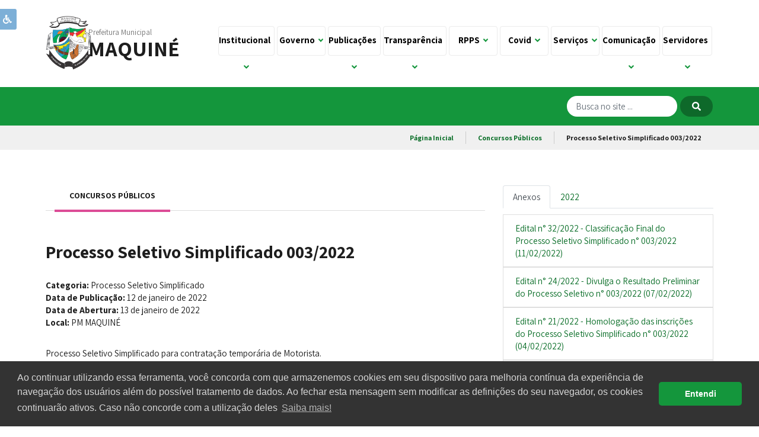

--- FILE ---
content_type: text/html; charset=UTF-8
request_url: https://www.maquine.rs.gov.br/concurso/view/105/processo-seletivo-simplificado-0032022
body_size: 59811
content:

<!DOCTYPE html>
<html lang="pt-BR">

<head>
    <meta charset="UTF-8">
    <meta http-equiv="X-UA-Compatible" content="IE=edge">
    <meta name="viewport" content="width=device-width, initial-scale=1, maximum-scale=1, user-scalable=no">
        <meta name="csrf-param" content="_csrf-frontend">
<meta name="csrf-token" content="F-0TJAZv_lGN0fkTi3ec2FhqF83oeecn7cyKRDlHIpdYnGB1QwzIIrudmlLpR6mBK1phpLcAgH6olqcFeihQow==">
    <title>Maquiné/RS - Processo Seletivo Simplificado 003/2022</title>
    <link rel="shortcut icon" href="/favicon2.ico" type="image/x-icon" />
    <!-- Global site tag (gtag.js) - Google Analytics -->
    <script async src="https://www.googletagmanager.com/gtag/js?id=UA-118871719-1"></script>
    <script>
    window.dataLayer = window.dataLayer || [];

    function gtag() {
        dataLayer.push(arguments);
    }
    gtag('js', new Date());

    gtag('config', 'UA-118871719-1');
    </script>
    <link href="/css/impressao.css?v=1706096448" rel="stylesheet" media="print">
<link href="/assets/efcc97a8/css/bootstrap.css?v=1706098768" rel="stylesheet">
<link href="https://fonts.googleapis.com/css2?family=Assistant:wght@400;700&amp;display=swap" rel="stylesheet">
<link href="/css/estilos.css?v=1716560078" rel="stylesheet">
<link href="/css/responsivo.css?v=1706096448" rel="stylesheet">
<link href="/assets/ed8f3bd1/cookieconsent.min.css?v=1706098768" rel="stylesheet">
<script src="https://use.fontawesome.com/releases/v5.15.1/js/all.js" defer crossorigin="anonymous"></script></head>

<body>
    
    
<div id="acessibilidade" class="dontPrint">
    <div id="texto">
        <span class="icone"><i class="fas fa-wheelchair"></i></span>
        <span class="links">
    	<p class="text-center">Utilize o teclado para navegar, com
            Ctrl +  nº da tecla</p>
    	<a id="linkMenu" accesskey="1" href="javascript:;" title="Menu  [Ctrl+1]" class="text-left">
        <i class="fas fa-bars"></i>&nbsp;&nbsp;Ctrl + 1 (menu)
        </a>
        <a id="linkConteudo" accesskey="2" href="#conteudo" title="Conteúdo  [Ctrl+2]" class="text-left">
        <i class="fas fa-edit"></i>&nbsp;&nbsp;Ctrl + 2 (conteúdo)
        </a>
        <a id="linkBusca" accesskey="3" href="javascript:;" title="Busca  [Ctrl+3]" class="text-left">
        <i class="fas fa-search"></i>&nbsp;&nbsp;Ctrl+ 3 (busca)
        </a>
        <a id="linkMapaSite" accesskey="4" href="/site/mapa-site" title="Mapa  [Ctrl+4]" class="text-left">
        <i class="fas fa-sitemap"></i>&nbsp;&nbsp;Ctrl + 4 (mapa)
        </a>
        <a id="acessibilidade" accesskey="4" href="/pagina/view/100" title="Acessibilidade  [Ctrl+0]" class="text-left">
        <i class="fas fa-wheelchair"></i>&nbsp;&nbsp;Ctrl + 0 (acessibilidade)
        </a>
        <br />
        	<a accesskey="5" id='aumentarFonte' href="javascript:;" title="Aumentar Fonte  [Ctrl+5]">
                <i class="fas fa-plus-circle"></i>&nbsp;&nbsp;Fonte Maior
            </a>
        	<a accesskey="6" id='diminuirFonte' href="javascript:;" title="Diminuir Fonte  [Ctrl+6]">
                <i class="fas fa-minus-circle"></i>&nbsp;&nbsp;Fonte Maior
            </a>
            <a accesskey="7" id='fonteOriginal' href="javascript:;" title="Fonte Original  [Ctrl+7]">
                <i class="fas fa-font"></i>&nbsp;&nbsp;Fonte Padrão
            </a>
        <br />
        	<a accesskey="9" id='contraste' href="javascript:;" title="Contraste  [Ctrl+9]">
                <i class="fas fa-adjust"></i>&nbsp;&nbsp;Contraste
            </a>
    </span>
    </div>
</div>

    
<div class="modal fade dontPrint" id="divImpressao" tabindex="-1" role="dialog" aria-labelledby="gridSystemModalLabel" >
    <div class="modal-dialog modal-lg dontPrint" role="document">
        <div class="modal-content dontPrint">
            <div class="modal-header dontPrint">
                <div id="opcoesImpressao" class="col-md-12 col-sm-12 hidden-xs text-left">
                    <a href="javascript:;" onclick="javascript:window.print();" title="Imprimir" class="btnPadrao btn-sm">Imprimir</a>
                    <a href="javascript:;" onclick="fecharImpressao()" title="Fechar" class="btnPadrao btn-sm">Fechar</a>
                </div>
            </div>
            <div class="modal-body">
                <div id="conteudoImpressao"></div>
            </div>
        </div><!-- /.modal-content -->
    </div><!-- /.modal-dialog -->
</div><!-- /.modal -->
    <header>

        <section class="header">
            <div class="container-fluid" id="box-logo">
                <div class="row justify-content-between">
                    <div id="margin-esquerda-logo" class="col-9 col-sm-6 col-md-4 col-lg-3">
                        <div class="row">
                            <div class="col-4 col-lg-4 col-xl-3">
                                <a href="/" title="Maquiné/RS">
                                    <img class="margin30V" src="/images/brasao.png" height="90" alt="Maquiné">                                </a>
                            </div>
                            <div class="col-8 col-lg-8 col-xl-9" style="padding-left: 25px;">
                                <div class="slogan">Prefeitura Municipal</div>
                                <div class="nome-municipio">
                                    <h1>Maquiné</h1>
                                </div>
                            </div>
                        </div>
                    </div>
                    <div class="col-3 col-sm-6 col-lg-9 text-right">
                        <span onclick="openNav()" class="icon-menu-principal"><i><i class="fa fa-bars"></i> </i>
                            <p> menu</p>
                        </span>
                        
<section id="menu" class="bg-menu">
<div>
<nav>
    <ul class="menu">            


<!-- MENU ROOT (Institucional) -->
<li>
    <a href="#" title="Institucional">Institucional&nbsp;&nbsp;<i class="fa fa-angle-down"></i> </a>    <ul  class="sub-menu-block">
                    




	<!-- MENU SUB (Sobre Maquiné) -->
	<span class="menu-coluna">
            <h3>Sobre Maquiné</h3>    
     

            
            
		<!-- MENU LINK -->
        <li><a href="/pagina/view/4" title="Nossa História">Nossa História</a></li>
                        
            
		<!-- MENU LINK -->
        <li><a href="/pagina/view/5" title="Localização">Localização</a></li>
                        
            
		<!-- MENU LINK -->
        <li><a href="/contato" title="Prefeitura Municipal">Prefeitura Municipal</a></li>
                
	</span>
                    




	<!-- MENU SUB (Atrações Turísticas) -->
	<span class="menu-coluna">
            <h3>Atrações Turísticas</h3>    
     

            
            
		<!-- MENU LINK -->
        <li><a href="/turismo/cat/1" title="Naturais">Naturais</a></li>
                        
            
		<!-- MENU LINK -->
        <li><a href="/turismo/cat/2" title="Religiosos">Religiosos</a></li>
                
	</span>
                
	</ul>
</li>
                


<!-- MENU ROOT (Governo) -->
<li>
    <a href="#" title="Governo">Governo&nbsp;&nbsp;<i class="fa fa-angle-down"></i> </a>    <ul  class="sub-menu-block">
                    




	<!-- MENU SUB (Gabinete e Secretarias) -->
	<span class="menu-coluna">
            <h3>Gabinete e Secretarias</h3>    
     

            
            
		<!-- MENU LINK -->
        <li><a href="/secretaria/view/5" title="Gabinete do Prefeito">Gabinete do Prefeito</a></li>
                        
            
		<!-- MENU LINK -->
        <li><a href="/secretaria/view/1" title="Administração e Recursos Humanos">Administração e Recursos Humanos</a></li>
                        
            
		<!-- MENU LINK -->
        <li><a href="/secretaria/view/3" title="Agricultura, Pesca e Pecuária">Agricultura, Pesca e Pecuária</a></li>
                        
            
		<!-- MENU LINK -->
        <li><a href="/secretaria/view/2" title="Assistência Social e Habitação">Assistência Social e Habitação</a></li>
                        
            
		<!-- MENU LINK -->
        <li><a href="/secretaria/view/8" title="Desenvolvimento, Orçamento e Gestão">Desenvolvimento, Orçamento e Gestão</a></li>
                        
            
		<!-- MENU LINK -->
        <li><a href="/secretaria/view/4" title="Educação, Esporte e Cultura">Educação, Esporte e Cultura</a></li>
                        
            
		<!-- MENU LINK -->
        <li><a href="/secretaria/view/6" title="Modernização, Planejamento, Segurança e Comunicação">Modernização, Planejamento, Segurança e Comunicação</a></li>
                        
            
		<!-- MENU LINK -->
        <li><a href="/secretaria/view/7" title="Obras, Infraestrutura e Saneamento">Obras, Infraestrutura e Saneamento</a></li>
                        
            
		<!-- MENU LINK -->
        <li><a href="/secretaria/view/9" title="Saúde e Bem-Estar">Saúde e Bem-Estar</a></li>
                        
            
		<!-- MENU LINK -->
        <li><a href="/secretaria/view/10" title="Turismo e Meio Ambiente">Turismo e Meio Ambiente</a></li>
                
	</span>
                    




	<!-- MENU SUB (Estrutura Administrativa) -->
	<span class="menu-coluna">
            <h3>Estrutura Administrativa</h3>    
     

            
            
		<!-- MENU LINK -->
        <li><a href="/departamento/cat/1" title="Conselhos Municipais">Conselhos Municipais</a></li>
                        
            
		<!-- MENU LINK -->
        <li><a href="/departamento/cat/2" title="Departamentos">Departamentos</a></li>
                        
            
		<!-- MENU LINK -->
        <li><a href="/departamento/cat/3" title="Órgãos">Órgãos</a></li>
                        
            
		<!-- MENU LINK -->
        <li><a href="/departamento/cat/4" title="Setores">Setores</a></li>
                
	</span>
                
	</ul>
</li>
                


<!-- MENU ROOT (Publicações) -->
<li>
    <a href="#" title="Publicações">Publicações&nbsp;&nbsp;<i class="fa fa-angle-down"></i> </a>    <ul  class="sub-menu-block">
                    




	<!-- MENU SUB (Legislação) -->
	<span class="menu-coluna">
            <h3>Legislação</h3>    
     

            
            
		<!-- MENU LINK -->
        <li><a href="https://leismunicipais.com.br/legislacao-municipal/4098/leis-de-maquine" title="Leis Municipais">Leis Municipais</a></li>
                        
            
		<!-- MENU LINK -->
        <li><a href="https://leismunicipais.com.br/legislacao-municipal/4098/leis-de-maquine/categorias/covid-19" title="Leis Municipais - Covid">Leis Municipais - Covid</a></li>
                
	</span>
                    




	<!-- MENU SUB (Licitações) -->
	<span class="menu-coluna">
            <h3>Licitações</h3>    
     

            
            
		<!-- MENU LINK -->
        <li><a href="https://transparencia.maquine.rs.gov.br/licitacoes" title="Processos Licitatórios">Processos Licitatórios</a></li>
                        
            
		<!-- MENU LINK -->
        <li><a href="/documento/cat/7" title="Documentos Relacionados">Documentos Relacionados</a></li>
                        
            
		<!-- MENU LINK -->
        <li><a href="/concurso/cat/3" title="Parcerias">Parcerias</a></li>
                
	</span>
                    




	<!-- MENU SUB (Recursos Humanos) -->
	<span class="menu-coluna">
            <h3>Recursos Humanos</h3>    
     

            
            
		<!-- MENU LINK -->
        <li><a href="/concurso/cat/1" title="Concursos Públicos">Concursos Públicos</a></li>
                        
            
		<!-- MENU LINK -->
        <li><a href="/concurso/cat/2" title="Processos Seletivos Simplificados">Processos Seletivos Simplificados</a></li>
                
	</span>
                
	</ul>
</li>
                


<!-- MENU ROOT (Transparência) -->
<li>
    <a href="#" title="Transparência">Transparência&nbsp;&nbsp;<i class="fa fa-angle-down"></i> </a>    <ul  class="sub-menu-block">
                    




	<!-- MENU SUB (Portal da Transparência) -->
	<span class="menu-coluna">
            <h3>Portal da Transparência</h3>    
            <p class="text-left">Aqui você pode consultar as informações sobre as despesas do município de Maquiné em tempo real de forma clara e ágil.</p>     

            
            
		<!-- MENU LINK -->
        <li><a href="https://transparencia.maquine.rs.gov.br/" title="Portal da Transparência">Portal da Transparência</a></li>
                
	</span>
                    




	<!-- MENU SUB (Contatos Transparência) -->
	<span class="menu-coluna">
    
     

            
            
		<!-- MENU LINK -->
        <li><a href="/ouvidoria" title="Ouvidoria">Ouvidoria</a></li>
                        
            
		<!-- MENU LINK -->
        <li><a href="/esic" title="Serviço de Informação ao Cidadão">Serviço de Informação ao Cidadão</a></li>
                        
            
		<!-- MENU LINK -->
        <li><a href="/contrato" title="Contratos">Contratos</a></li>
                
	</span>
                
	</ul>
</li>
                


<!-- MENU ROOT (RPPS) -->
<li>
    <a href="#" title="RPPS">RPPS&nbsp;&nbsp;<i class="fa fa-angle-down"></i> </a>    <ul  class="sub-menu-block">
                    




	<!-- MENU SUB (Organização) -->
	<span class="menu-coluna">
            <h3>Organização</h3>    
     

            
            
		<!-- MENU LINK -->
        <li><a href="#" title="Conselho Administrativo do Fundo de Previdência - COAFPSM">Conselho Administrativo do Fundo de Previdência - COAFPSM</a></li>
                        
            
		<!-- MENU LINK -->
        <li><a href="#" title="Conselho Fiscal do Fundo de Previdência - COFFPSM">Conselho Fiscal do Fundo de Previdência - COFFPSM</a></li>
                        
            
		<!-- MENU LINK -->
        <li><a href="#" title="Comitê de Investimento - CIFPSM">Comitê de Investimento - CIFPSM</a></li>
                        
            
		<!-- MENU LINK -->
        <li><a href="#" title="Coordenaria Executiva">Coordenaria Executiva</a></li>
                        
            
		<!-- MENU LINK -->
        <li><a href="#" title="Legislação">Legislação</a></li>
                
	</span>
                    




	<!-- MENU SUB (Controle) -->
	<span class="menu-coluna">
            <h3>Controle</h3>    
     

            
            
		<!-- MENU LINK -->
        <li><a href="#" title="Avaliação Atuarial">Avaliação Atuarial</a></li>
                        
            
		<!-- MENU LINK -->
        <li><a href="#" title="Certificado de Regularidade Previdenciária - CRP">Certificado de Regularidade Previdenciária - CRP</a></li>
                        
            
		<!-- MENU LINK -->
        <li><a href="#" title="Demonstrativos Contábeis">Demonstrativos Contábeis</a></li>
                        
            
		<!-- MENU LINK -->
        <li><a href="#" title="Relatório de Controle de Gestão e Recursos">Relatório de Controle de Gestão e Recursos</a></li>
                
	</span>
                    




	<!-- MENU SUB (Investimento) -->
	<span class="menu-coluna">
            <h3>Investimento</h3>    
     

            
            
		<!-- MENU LINK -->
        <li><a href="#" title="Autorização de Aplicação e Resgate (APR)">Autorização de Aplicação e Resgate (APR)</a></li>
                        
            
		<!-- MENU LINK -->
        <li><a href="#" title="Credenciamentos">Credenciamentos</a></li>
                        
            
		<!-- MENU LINK -->
        <li><a href="#" title="Política de Investimentos">Política de Investimentos</a></li>
                        
            
		<!-- MENU LINK -->
        <li><a href="#" title="Relatórios de Investimentos">Relatórios de Investimentos</a></li>
                
	</span>
                    




	<!-- MENU SUB (Segurado) -->
	<span class="menu-coluna">
            <h3>Segurado</h3>    
     

            
            
		<!-- MENU LINK -->
        <li><a href="#" title="Benefícios">Benefícios</a></li>
                        
            
		<!-- MENU LINK -->
        <li><a href="#" title="Comprovante de Rendimentos">Comprovante de Rendimentos</a></li>
                        
            
		<!-- MENU LINK -->
        <li><a href="#" title="Extrato Previdenciário ">Extrato Previdenciário </a></li>
                        
            
		<!-- MENU LINK -->
        <li><a href="#" title="Contracheque">Contracheque</a></li>
                        
            
		<!-- MENU LINK -->
        <li><a href="#" title="Recadastramento">Recadastramento</a></li>
                
	</span>
                
	</ul>
</li>
                


<!-- MENU ROOT (Covid) -->
<li>
    <a href="#" title="Covid">Covid&nbsp;&nbsp;<i class="fa fa-angle-down"></i> </a>    <ul  class="sub-menu-block">
                    




	<!-- MENU SUB (Números) -->
	<span class="menu-coluna">
            <h3>Números</h3>    
     

            
            
		<!-- MENU LINK -->
        <li><a href="/covid/index" title="Covid em Números">Covid em Números</a></li>
                        
            
		<!-- MENU LINK -->
        <li><a href="/covid/vacinometro" title="Vacinômetro">Vacinômetro</a></li>
                        
            
		<!-- MENU LINK -->
        <li><a href="/covid/vacinacao" title="Calendário de Vacinação">Calendário de Vacinação</a></li>
                        
            
		<!-- MENU LINK -->
        <li><a href="/unidade-saude/index" title="Postos de Vacinação">Postos de Vacinação</a></li>
                        
            
		<!-- MENU LINK -->
        <li><a href="/covid/vacina-recebida" title="Vacinas Recebidas">Vacinas Recebidas</a></li>
                        
            
		<!-- MENU LINK -->
        <li><a href="/pagina/view/16" title="Insumos Recebidos">Insumos Recebidos</a></li>
                
	</span>
                    




	<!-- MENU SUB (Informações) -->
	<span class="menu-coluna">
            <h3>Informações</h3>    
     

            
            
		<!-- MENU LINK -->
        <li><a href="/documento/view/46" title="Plano de Ação Municipal">Plano de Ação Municipal</a></li>
                        
            
		<!-- MENU LINK -->
        <li><a href="/pagina/view/11/vacinas" title="Segurança e eficiência das Vacinas">Segurança e eficiência das Vacinas</a></li>
                        
            
		<!-- MENU LINK -->
        <li><a href="/ouvidoria" title="Denúncias de “fura-filas” - Ouvidoria">Denúncias de “fura-filas” - Ouvidoria</a></li>
                        
            
		<!-- MENU LINK -->
        <li><a href="https://antigo.saude.gov.br/saude-de-a-z/ouvidoria-do-sus" title="Denúncias de “fura-filas” - Ouvidoria do SUS">Denúncias de “fura-filas” - Ouvidoria do SUS</a></li>
                        
            
		<!-- MENU LINK -->
        <li><a href="/pagina/view/10" title="Processos de Aquisição de Insumos">Processos de Aquisição de Insumos</a></li>
                        
            
		<!-- MENU LINK -->
        <li><a href="/pagina/view/14/registro-de-sobra-de-doses" title="Registro de Sobra de Doses">Registro de Sobra de Doses</a></li>
                
	</span>
                
	</ul>
</li>
                


<!-- MENU ROOT (Serviços) -->
<li>
    <a href="#" title="Serviços">Serviços&nbsp;&nbsp;<i class="fa fa-angle-down"></i> </a>    <ul  class="sub-menu-block">
                    




	<!-- MENU SUB (Documentos) -->
	<span class="menu-coluna">
            <h3>Documentos</h3>    
     

            
            
		<!-- MENU LINK -->
        <li><a href="/documento/cat/3" title="Planos de Contingência - Covid">Planos de Contingência - Covid</a></li>
                        
            
		<!-- MENU LINK -->
        <li><a href="/documento/view/48" title="Plano de Contratação Anual">Plano de Contratação Anual</a></li>
                        
            
		<!-- MENU LINK -->
        <li><a href="/documento/cat/4" title="Regime Próprio de Previdência Social">Regime Próprio de Previdência Social</a></li>
                        
            
		<!-- MENU LINK -->
        <li><a href="/documento/cat/2" title="Regularização Fundiária">Regularização Fundiária</a></li>
                        
            
		<!-- MENU LINK -->
        <li><a href="/documento/cat/6" title="Notificações">Notificações</a></li>
                        
            
		<!-- MENU LINK -->
        <li><a href="/documento/cat/8" title="Regime de Previdência dos Servidores - RPPS">Regime de Previdência dos Servidores - RPPS</a></li>
                
	</span>
                    




	<!-- MENU SUB (Solicitações) -->
	<span class="menu-coluna">
            <h3>Solicitações</h3>    
            <p class="text-left">Aqui você pode dar encaminhamento, ou baixar e preencher requerimentos, para dar encaminhamento na realização de algum serviço junto à Prefeitura de Maquiné. Consulte na lista.</p>     

            
            
		<!-- MENU LINK -->
        <li><a href="/servico" title="Lista de Serviços">Lista de Serviços</a></li>
                
	</span>
                
	</ul>
</li>
                


<!-- MENU ROOT (Comunicação) -->
<li>
    <a href="#" title="Comunicação">Comunicação&nbsp;&nbsp;<i class="fa fa-angle-down"></i> </a>    <ul  class="sub-menu-block">
                    




	<!-- MENU SUB (Imprensa) -->
	<span class="menu-coluna">
            <h3>Imprensa</h3>    
     

            
            
		<!-- MENU LINK -->
        <li><a href="/noticia" title="Notícias">Notícias</a></li>
                        
            
		<!-- MENU LINK -->
        <li><a href="/evento" title="Agenda de Eventos">Agenda de Eventos</a></li>
                        
            
		<!-- MENU LINK -->
        <li><a href="/enquete" title="Enquetes">Enquetes</a></li>
                
	</span>
                    




	<!-- MENU SUB (Multimídia) -->
	<span class="menu-coluna">
            <h3>Multimídia</h3>    
     

            
            
		<!-- MENU LINK -->
        <li><a href="/midia/fotos" title="Galeria de Fotos">Galeria de Fotos</a></li>
                        
            
		<!-- MENU LINK -->
        <li><a href="/midia/videos" title="Galeria de Vídeos">Galeria de Vídeos</a></li>
                        
            
		<!-- MENU LINK -->
        <li><a href="/midia/audios" title="Áudios">Áudios</a></li>
                
	</span>
                
	</ul>
</li>
                


<!-- MENU ROOT (Servidores) -->
<li>
    <a href="#" title="Servidores">Servidores&nbsp;&nbsp;<i class="fa fa-angle-down"></i> </a>    <ul  class="sub-menu-block">
                    




	<!-- MENU SUB (Servidor Público) -->
	<span class="menu-coluna">
            <h3>Servidor Público</h3>    
            <p class="text-left">Aqui você poderá acessar serviços específicos referente a sua vida no setor público.</p>     

            
            
		<!-- MENU LINK -->
        <li><a href="https://online.maquine.rs.gov.br/rhpes_autcontracheq.php" title="Autenticação de Contra-cheque">Autenticação de Contra-cheque</a></li>
                        
            
		<!-- MENU LINK -->
        <li><a href="https://servidor.maquine.rs.gov.br/" title="Portal do Servidor">Portal do Servidor</a></li>
                
	</span>
                    




	<!-- MENU SUB (Administrativo) -->
	<span class="menu-coluna">
            <h3>Administrativo</h3>    
     

            
            
		<!-- MENU LINK -->
        <li><a href="https://mail.maquine.rs.gov.br/SOGo/" title="Webmail">Webmail</a></li>
                        
            
		<!-- MENU LINK -->
        <li><a href="https://ecidade.maquine.rs.gov.br" title="E-Cidade">E-Cidade</a></li>
                
	</span>
                
	</ul>
</li>
                </ul>    </nav>
</div>
</section>



<div id="mySidenav" class="sidenav">
  <a href="javascript:void(0)" class="closebtn" onclick="closeNav()">&times;</a>
  <nav>
    <ul class="menu">            


<!-- MENU ROOT (Institucional) -->
<li>
    <a href="#" title="Institucional">Institucional&nbsp;&nbsp;<i class="fa fa-angle-down"></i> </a>    <ul  class="sub-menu-block">
                    




	<!-- MENU SUB (Sobre Maquiné) -->
	<span class="menu-coluna">
            <h3>Sobre Maquiné</h3>    
     

            
            
		<!-- MENU LINK -->
        <li><a href="/pagina/view/4" title="Nossa História">Nossa História</a></li>
                        
            
		<!-- MENU LINK -->
        <li><a href="/pagina/view/5" title="Localização">Localização</a></li>
                        
            
		<!-- MENU LINK -->
        <li><a href="/contato" title="Prefeitura Municipal">Prefeitura Municipal</a></li>
                
	</span>
                    




	<!-- MENU SUB (Atrações Turísticas) -->
	<span class="menu-coluna">
            <h3>Atrações Turísticas</h3>    
     

            
            
		<!-- MENU LINK -->
        <li><a href="/turismo/cat/1" title="Naturais">Naturais</a></li>
                        
            
		<!-- MENU LINK -->
        <li><a href="/turismo/cat/2" title="Religiosos">Religiosos</a></li>
                
	</span>
                
	</ul>
</li>
                


<!-- MENU ROOT (Governo) -->
<li>
    <a href="#" title="Governo">Governo&nbsp;&nbsp;<i class="fa fa-angle-down"></i> </a>    <ul  class="sub-menu-block">
                    




	<!-- MENU SUB (Gabinete e Secretarias) -->
	<span class="menu-coluna">
            <h3>Gabinete e Secretarias</h3>    
     

            
            
		<!-- MENU LINK -->
        <li><a href="/secretaria/view/5" title="Gabinete do Prefeito">Gabinete do Prefeito</a></li>
                        
            
		<!-- MENU LINK -->
        <li><a href="/secretaria/view/1" title="Administração e Recursos Humanos">Administração e Recursos Humanos</a></li>
                        
            
		<!-- MENU LINK -->
        <li><a href="/secretaria/view/3" title="Agricultura, Pesca e Pecuária">Agricultura, Pesca e Pecuária</a></li>
                        
            
		<!-- MENU LINK -->
        <li><a href="/secretaria/view/2" title="Assistência Social e Habitação">Assistência Social e Habitação</a></li>
                        
            
		<!-- MENU LINK -->
        <li><a href="/secretaria/view/8" title="Desenvolvimento, Orçamento e Gestão">Desenvolvimento, Orçamento e Gestão</a></li>
                        
            
		<!-- MENU LINK -->
        <li><a href="/secretaria/view/4" title="Educação, Esporte e Cultura">Educação, Esporte e Cultura</a></li>
                        
            
		<!-- MENU LINK -->
        <li><a href="/secretaria/view/6" title="Modernização, Planejamento, Segurança e Comunicação">Modernização, Planejamento, Segurança e Comunicação</a></li>
                        
            
		<!-- MENU LINK -->
        <li><a href="/secretaria/view/7" title="Obras, Infraestrutura e Saneamento">Obras, Infraestrutura e Saneamento</a></li>
                        
            
		<!-- MENU LINK -->
        <li><a href="/secretaria/view/9" title="Saúde e Bem-Estar">Saúde e Bem-Estar</a></li>
                        
            
		<!-- MENU LINK -->
        <li><a href="/secretaria/view/10" title="Turismo e Meio Ambiente">Turismo e Meio Ambiente</a></li>
                
	</span>
                    




	<!-- MENU SUB (Estrutura Administrativa) -->
	<span class="menu-coluna">
            <h3>Estrutura Administrativa</h3>    
     

            
            
		<!-- MENU LINK -->
        <li><a href="/departamento/cat/1" title="Conselhos Municipais">Conselhos Municipais</a></li>
                        
            
		<!-- MENU LINK -->
        <li><a href="/departamento/cat/2" title="Departamentos">Departamentos</a></li>
                        
            
		<!-- MENU LINK -->
        <li><a href="/departamento/cat/3" title="Órgãos">Órgãos</a></li>
                        
            
		<!-- MENU LINK -->
        <li><a href="/departamento/cat/4" title="Setores">Setores</a></li>
                
	</span>
                
	</ul>
</li>
                


<!-- MENU ROOT (Publicações) -->
<li>
    <a href="#" title="Publicações">Publicações&nbsp;&nbsp;<i class="fa fa-angle-down"></i> </a>    <ul  class="sub-menu-block">
                    




	<!-- MENU SUB (Legislação) -->
	<span class="menu-coluna">
            <h3>Legislação</h3>    
     

            
            
		<!-- MENU LINK -->
        <li><a href="https://leismunicipais.com.br/legislacao-municipal/4098/leis-de-maquine" title="Leis Municipais">Leis Municipais</a></li>
                        
            
		<!-- MENU LINK -->
        <li><a href="https://leismunicipais.com.br/legislacao-municipal/4098/leis-de-maquine/categorias/covid-19" title="Leis Municipais - Covid">Leis Municipais - Covid</a></li>
                
	</span>
                    




	<!-- MENU SUB (Licitações) -->
	<span class="menu-coluna">
            <h3>Licitações</h3>    
     

            
            
		<!-- MENU LINK -->
        <li><a href="https://transparencia.maquine.rs.gov.br/licitacoes" title="Processos Licitatórios">Processos Licitatórios</a></li>
                        
            
		<!-- MENU LINK -->
        <li><a href="/documento/cat/7" title="Documentos Relacionados">Documentos Relacionados</a></li>
                        
            
		<!-- MENU LINK -->
        <li><a href="/concurso/cat/3" title="Parcerias">Parcerias</a></li>
                
	</span>
                    




	<!-- MENU SUB (Recursos Humanos) -->
	<span class="menu-coluna">
            <h3>Recursos Humanos</h3>    
     

            
            
		<!-- MENU LINK -->
        <li><a href="/concurso/cat/1" title="Concursos Públicos">Concursos Públicos</a></li>
                        
            
		<!-- MENU LINK -->
        <li><a href="/concurso/cat/2" title="Processos Seletivos Simplificados">Processos Seletivos Simplificados</a></li>
                
	</span>
                
	</ul>
</li>
                


<!-- MENU ROOT (Transparência) -->
<li>
    <a href="#" title="Transparência">Transparência&nbsp;&nbsp;<i class="fa fa-angle-down"></i> </a>    <ul  class="sub-menu-block">
                    




	<!-- MENU SUB (Portal da Transparência) -->
	<span class="menu-coluna">
            <h3>Portal da Transparência</h3>    
            <p class="text-left">Aqui você pode consultar as informações sobre as despesas do município de Maquiné em tempo real de forma clara e ágil.</p>     

            
            
		<!-- MENU LINK -->
        <li><a href="https://transparencia.maquine.rs.gov.br/" title="Portal da Transparência">Portal da Transparência</a></li>
                
	</span>
                    




	<!-- MENU SUB (Contatos Transparência) -->
	<span class="menu-coluna">
    
     

            
            
		<!-- MENU LINK -->
        <li><a href="/ouvidoria" title="Ouvidoria">Ouvidoria</a></li>
                        
            
		<!-- MENU LINK -->
        <li><a href="/esic" title="Serviço de Informação ao Cidadão">Serviço de Informação ao Cidadão</a></li>
                        
            
		<!-- MENU LINK -->
        <li><a href="/contrato" title="Contratos">Contratos</a></li>
                
	</span>
                
	</ul>
</li>
                


<!-- MENU ROOT (RPPS) -->
<li>
    <a href="#" title="RPPS">RPPS&nbsp;&nbsp;<i class="fa fa-angle-down"></i> </a>    <ul  class="sub-menu-block">
                    




	<!-- MENU SUB (Organização) -->
	<span class="menu-coluna">
            <h3>Organização</h3>    
     

            
            
		<!-- MENU LINK -->
        <li><a href="#" title="Conselho Administrativo do Fundo de Previdência - COAFPSM">Conselho Administrativo do Fundo de Previdência - COAFPSM</a></li>
                        
            
		<!-- MENU LINK -->
        <li><a href="#" title="Conselho Fiscal do Fundo de Previdência - COFFPSM">Conselho Fiscal do Fundo de Previdência - COFFPSM</a></li>
                        
            
		<!-- MENU LINK -->
        <li><a href="#" title="Comitê de Investimento - CIFPSM">Comitê de Investimento - CIFPSM</a></li>
                        
            
		<!-- MENU LINK -->
        <li><a href="#" title="Coordenaria Executiva">Coordenaria Executiva</a></li>
                        
            
		<!-- MENU LINK -->
        <li><a href="#" title="Legislação">Legislação</a></li>
                
	</span>
                    




	<!-- MENU SUB (Controle) -->
	<span class="menu-coluna">
            <h3>Controle</h3>    
     

            
            
		<!-- MENU LINK -->
        <li><a href="#" title="Avaliação Atuarial">Avaliação Atuarial</a></li>
                        
            
		<!-- MENU LINK -->
        <li><a href="#" title="Certificado de Regularidade Previdenciária - CRP">Certificado de Regularidade Previdenciária - CRP</a></li>
                        
            
		<!-- MENU LINK -->
        <li><a href="#" title="Demonstrativos Contábeis">Demonstrativos Contábeis</a></li>
                        
            
		<!-- MENU LINK -->
        <li><a href="#" title="Relatório de Controle de Gestão e Recursos">Relatório de Controle de Gestão e Recursos</a></li>
                
	</span>
                    




	<!-- MENU SUB (Investimento) -->
	<span class="menu-coluna">
            <h3>Investimento</h3>    
     

            
            
		<!-- MENU LINK -->
        <li><a href="#" title="Autorização de Aplicação e Resgate (APR)">Autorização de Aplicação e Resgate (APR)</a></li>
                        
            
		<!-- MENU LINK -->
        <li><a href="#" title="Credenciamentos">Credenciamentos</a></li>
                        
            
		<!-- MENU LINK -->
        <li><a href="#" title="Política de Investimentos">Política de Investimentos</a></li>
                        
            
		<!-- MENU LINK -->
        <li><a href="#" title="Relatórios de Investimentos">Relatórios de Investimentos</a></li>
                
	</span>
                    




	<!-- MENU SUB (Segurado) -->
	<span class="menu-coluna">
            <h3>Segurado</h3>    
     

            
            
		<!-- MENU LINK -->
        <li><a href="#" title="Benefícios">Benefícios</a></li>
                        
            
		<!-- MENU LINK -->
        <li><a href="#" title="Comprovante de Rendimentos">Comprovante de Rendimentos</a></li>
                        
            
		<!-- MENU LINK -->
        <li><a href="#" title="Extrato Previdenciário ">Extrato Previdenciário </a></li>
                        
            
		<!-- MENU LINK -->
        <li><a href="#" title="Contracheque">Contracheque</a></li>
                        
            
		<!-- MENU LINK -->
        <li><a href="#" title="Recadastramento">Recadastramento</a></li>
                
	</span>
                
	</ul>
</li>
                


<!-- MENU ROOT (Covid) -->
<li>
    <a href="#" title="Covid">Covid&nbsp;&nbsp;<i class="fa fa-angle-down"></i> </a>    <ul  class="sub-menu-block">
                    




	<!-- MENU SUB (Números) -->
	<span class="menu-coluna">
            <h3>Números</h3>    
     

            
            
		<!-- MENU LINK -->
        <li><a href="/covid/index" title="Covid em Números">Covid em Números</a></li>
                        
            
		<!-- MENU LINK -->
        <li><a href="/covid/vacinometro" title="Vacinômetro">Vacinômetro</a></li>
                        
            
		<!-- MENU LINK -->
        <li><a href="/covid/vacinacao" title="Calendário de Vacinação">Calendário de Vacinação</a></li>
                        
            
		<!-- MENU LINK -->
        <li><a href="/unidade-saude/index" title="Postos de Vacinação">Postos de Vacinação</a></li>
                        
            
		<!-- MENU LINK -->
        <li><a href="/covid/vacina-recebida" title="Vacinas Recebidas">Vacinas Recebidas</a></li>
                        
            
		<!-- MENU LINK -->
        <li><a href="/pagina/view/16" title="Insumos Recebidos">Insumos Recebidos</a></li>
                
	</span>
                    




	<!-- MENU SUB (Informações) -->
	<span class="menu-coluna">
            <h3>Informações</h3>    
     

            
            
		<!-- MENU LINK -->
        <li><a href="/documento/view/46" title="Plano de Ação Municipal">Plano de Ação Municipal</a></li>
                        
            
		<!-- MENU LINK -->
        <li><a href="/pagina/view/11/vacinas" title="Segurança e eficiência das Vacinas">Segurança e eficiência das Vacinas</a></li>
                        
            
		<!-- MENU LINK -->
        <li><a href="/ouvidoria" title="Denúncias de “fura-filas” - Ouvidoria">Denúncias de “fura-filas” - Ouvidoria</a></li>
                        
            
		<!-- MENU LINK -->
        <li><a href="https://antigo.saude.gov.br/saude-de-a-z/ouvidoria-do-sus" title="Denúncias de “fura-filas” - Ouvidoria do SUS">Denúncias de “fura-filas” - Ouvidoria do SUS</a></li>
                        
            
		<!-- MENU LINK -->
        <li><a href="/pagina/view/10" title="Processos de Aquisição de Insumos">Processos de Aquisição de Insumos</a></li>
                        
            
		<!-- MENU LINK -->
        <li><a href="/pagina/view/14/registro-de-sobra-de-doses" title="Registro de Sobra de Doses">Registro de Sobra de Doses</a></li>
                
	</span>
                
	</ul>
</li>
                


<!-- MENU ROOT (Serviços) -->
<li>
    <a href="#" title="Serviços">Serviços&nbsp;&nbsp;<i class="fa fa-angle-down"></i> </a>    <ul  class="sub-menu-block">
                    




	<!-- MENU SUB (Documentos) -->
	<span class="menu-coluna">
            <h3>Documentos</h3>    
     

            
            
		<!-- MENU LINK -->
        <li><a href="/documento/cat/3" title="Planos de Contingência - Covid">Planos de Contingência - Covid</a></li>
                        
            
		<!-- MENU LINK -->
        <li><a href="/documento/view/48" title="Plano de Contratação Anual">Plano de Contratação Anual</a></li>
                        
            
		<!-- MENU LINK -->
        <li><a href="/documento/cat/4" title="Regime Próprio de Previdência Social">Regime Próprio de Previdência Social</a></li>
                        
            
		<!-- MENU LINK -->
        <li><a href="/documento/cat/2" title="Regularização Fundiária">Regularização Fundiária</a></li>
                        
            
		<!-- MENU LINK -->
        <li><a href="/documento/cat/6" title="Notificações">Notificações</a></li>
                        
            
		<!-- MENU LINK -->
        <li><a href="/documento/cat/8" title="Regime de Previdência dos Servidores - RPPS">Regime de Previdência dos Servidores - RPPS</a></li>
                
	</span>
                    




	<!-- MENU SUB (Solicitações) -->
	<span class="menu-coluna">
            <h3>Solicitações</h3>    
            <p class="text-left">Aqui você pode dar encaminhamento, ou baixar e preencher requerimentos, para dar encaminhamento na realização de algum serviço junto à Prefeitura de Maquiné. Consulte na lista.</p>     

            
            
		<!-- MENU LINK -->
        <li><a href="/servico" title="Lista de Serviços">Lista de Serviços</a></li>
                
	</span>
                
	</ul>
</li>
                


<!-- MENU ROOT (Comunicação) -->
<li>
    <a href="#" title="Comunicação">Comunicação&nbsp;&nbsp;<i class="fa fa-angle-down"></i> </a>    <ul  class="sub-menu-block">
                    




	<!-- MENU SUB (Imprensa) -->
	<span class="menu-coluna">
            <h3>Imprensa</h3>    
     

            
            
		<!-- MENU LINK -->
        <li><a href="/noticia" title="Notícias">Notícias</a></li>
                        
            
		<!-- MENU LINK -->
        <li><a href="/evento" title="Agenda de Eventos">Agenda de Eventos</a></li>
                        
            
		<!-- MENU LINK -->
        <li><a href="/enquete" title="Enquetes">Enquetes</a></li>
                
	</span>
                    




	<!-- MENU SUB (Multimídia) -->
	<span class="menu-coluna">
            <h3>Multimídia</h3>    
     

            
            
		<!-- MENU LINK -->
        <li><a href="/midia/fotos" title="Galeria de Fotos">Galeria de Fotos</a></li>
                        
            
		<!-- MENU LINK -->
        <li><a href="/midia/videos" title="Galeria de Vídeos">Galeria de Vídeos</a></li>
                        
            
		<!-- MENU LINK -->
        <li><a href="/midia/audios" title="Áudios">Áudios</a></li>
                
	</span>
                
	</ul>
</li>
                


<!-- MENU ROOT (Servidores) -->
<li>
    <a href="#" title="Servidores">Servidores&nbsp;&nbsp;<i class="fa fa-angle-down"></i> </a>    <ul  class="sub-menu-block">
                    




	<!-- MENU SUB (Servidor Público) -->
	<span class="menu-coluna">
            <h3>Servidor Público</h3>    
            <p class="text-left">Aqui você poderá acessar serviços específicos referente a sua vida no setor público.</p>     

            
            
		<!-- MENU LINK -->
        <li><a href="https://online.maquine.rs.gov.br/rhpes_autcontracheq.php" title="Autenticação de Contra-cheque">Autenticação de Contra-cheque</a></li>
                        
            
		<!-- MENU LINK -->
        <li><a href="https://servidor.maquine.rs.gov.br/" title="Portal do Servidor">Portal do Servidor</a></li>
                
	</span>
                    




	<!-- MENU SUB (Administrativo) -->
	<span class="menu-coluna">
            <h3>Administrativo</h3>    
     

            
            
		<!-- MENU LINK -->
        <li><a href="https://mail.maquine.rs.gov.br/SOGo/" title="Webmail">Webmail</a></li>
                        
            
		<!-- MENU LINK -->
        <li><a href="https://ecidade.maquine.rs.gov.br" title="E-Cidade">E-Cidade</a></li>
                
	</span>
                
	</ul>
</li>
                </ul>    </nav>
</div>




            	                    </div>
                </div>
            </div>
        </section>

        <section id="barra-topo" class="container-fluid">
            <div class="row justify-content-between">
                <div class="col-6 text-left midias-sociais">
                                                                                                </div>

                <div class="col-12 col-sm-6">
                    <form id="form-busca" class="form-inline" action="/search" method="get">                    <div class="form-group mx-sm-1">
                        <input name="q" type="text" width="100%" placeholder="Busca no site ..."
                            class="form-control input-busca">
                    </div>
                    <button type="submit"><i class="fas fa-search"></i></button>
                    </form>                </div>

            </div>
        </section>


    </header>

    <div id="bread" class="container-fluid text-right">
        <ul class="breadcrumb"><li><a href="/">Página Inicial</a></li>
<li><a href="/concurso/index?slug=lista-de-concursos-publicos">Concursos Públicos</a></li>
<li class="active">Processo Seletivo Simplificado 003/2022</li>
</ul>    </div>

    <div id="main" class="content">
                
<section class="container-fluid">
  <div class="row">
    <div class="col-md-8 col-12">
      <div class="box">
        <div class="titulo"><span>Concursos Públicos</span></div>
        <br />
        <h2><strong>
          Processo Seletivo Simplificado 003/2022          </strong></h2>
        <p class="padding20T">
                    <strong>Categoria:</strong>
          Processo Seletivo Simplificado          <br />
                                <strong>Data de Publicação:</strong> 12 de janeiro de 2022<br />
                                <strong>Data de Abertura:</strong> 13 de janeiro de 2022<br />
                                        <strong>Local:</strong>
          PM MAQUINÉ          <br />
          <br />
                    <p>Processo Seletivo Simplificado para contrata&ccedil;&atilde;o tempor&aacute;ria de Motorista.</p>        </p>
      </div>
    </div>

    <div class="col-md-4 col-12 margin10T">
      <div class="box">
                  <div class="row">
            <div class="col-12">
              <ul id="w2" class="col-md-12 col-sm-12 col-xs-12 nopadding nav nav-tabs" role="tablist"><li class="nav-item"><a class="nav-link active" href="#w2-tab0" data-toggle="tab" role="tab" aria-controls="w2-tab0" aria-selected="true">Anexos</a></li>
<li class="nav-item"><a class="nav-link" href="#w2-tab1" data-toggle="tab" role="tab" aria-controls="w2-tab1" aria-selected="false">2022</a></li></ul>
<div class="tab-content"><div id="w2-tab0" class="tab-pane active">

    <div class="col-12 nopadding margin10T">
        <div id="anexos-categoria0" class="col-md-12 col-sm-12 col-xs-12 nopadding">    
    <div id="data-696cbe29a9444-0" class="">
        
                    <a class="list-group-item" href="/uploads/edital/1594/xb7U5sjAMq5VLef4KehMwdZPP388WS1B.pdf" title="Edital n° 32/2022 - Classificação Final do Processo Seletivo Simplificado n° 003/2022 (11/02/2022)" target="_blank" data-pjax="0">Edital n° 32/2022 - Classificação Final do Processo Seletivo Simplificado n° 003/2022 (11/02/2022)</a>            
    </div>
    
    <div id="data-696cbe29aa994-1" class="">
        
                    <a class="list-group-item" href="/uploads/edital/1586/Hfjc9-Xfir-ZhIHpaG-ngllcwVD-9QnC.pdf" title="Edital n° 24/2022 - Divulga o Resultado Preliminar do Processo Seletivo n° 003/2022 (07/02/2022)" target="_blank" data-pjax="0">Edital n° 24/2022 - Divulga o Resultado Preliminar do Processo Seletivo n° 003/2022 (07/02/2022)</a>            
    </div>
    
    <div id="data-696cbe29aaa7b-2" class="">
        
                    <a class="list-group-item" href="/uploads/edital/1581/cse9lO6jISpqGZN9QbttO5L4hNcBUXql.pdf" title="Edital n° 21/2022 - Homologação das inscrições do Processo Seletivo Simplificado n° 003/2022 (04/02/2022)" target="_blank" data-pjax="0">Edital n° 21/2022 - Homologação das inscrições do Processo Seletivo Simplificado n° 003/2022 (04/02/2022)</a>            
    </div>
    
    <div id="data-696cbe29aab4f-3" class="">
        
                    <a class="list-group-item" href="/uploads/edital/1569/ntAZ34vMuskNdzhNdAAH1XiUxWtRWJAc.pdf" title="Edital 13/2022 - Resultado preliminar das inscrições para o Processo Seletivo Simplificado 03/2022 (28/01/2022)" target="_blank" data-pjax="0">Edital 13/2022 - Resultado preliminar das inscrições para o Processo Seletivo Simplificado 03/2022 (28/01/2022)</a>            
    </div>
    
    <div id="data-696cbe29aac25-4" class="">
        
                    <a class="list-group-item" href="/uploads/edital/1562/HUB7HNkV6xE_MDSBfuhW2OFGjlgiU_DO.pdf" title="Edital de Abertura do Processo Seletivo Simplificado nº 003/2022 RETIFICADO (14/01/2022)" target="_blank" data-pjax="0">Edital de Abertura do Processo Seletivo Simplificado nº 003/2022 RETIFICADO (14/01/2022)</a>            
    </div>
    
    <div id="data-696cbe29aace5-5" class="">
        
                    <a class="list-group-item" href="/uploads/edital/1561/RDRuXW6s4GwD5OEjRkXDNsq539DVmFs6.pdf" title="Edital 009/2022 - Alteração do Edital de Abertura do Processo Seletivo Simplificado nº 003/2022 (14/01/2022)" target="_blank" data-pjax="0">Edital 009/2022 - Alteração do Edital de Abertura do Processo Seletivo Simplificado nº 003/2022 (14/01/2022)</a>            
    </div>
    
    <div id="data-696cbe29aada3-6" class="">
        
                    <a class="list-group-item" href="/uploads/edital/1560/aFtYb8sxNzxUlVFK9Hsg7wp0_3EQ5x2y.pdf" title="Extrato do Edital nº 007/2022 - Abertura do Processo Seletivo Simplificado nº 003/2022 (12/01/2022)" target="_blank" data-pjax="0">Extrato do Edital nº 007/2022 - Abertura do Processo Seletivo Simplificado nº 003/2022 (12/01/2022)</a>            
    </div>
<nav id="w0"></nav></div>
    </div>
    
</div>
<div id="w2-tab1" class="tab-pane">

    <div class="col-12 nopadding margin10T">
        <div id="anexos-categoria1" class="col-md-12 col-sm-12 col-xs-12 nopadding">    
    <div id="data-696cbe29ac43e-0" class="">
        
                    <a class="list-group-item" href="/uploads/edital/1656/_znvchvKXXBj294KdqLahg0AK90Chv_p.pdf" title="Edital N°051/2022- Convocação de candidatos para a vaga temporária de motorista (11/03/2022)" target="_blank" data-pjax="0">Edital N°051/2022- Convocação de candidatos para a vaga temporária de motorista (11/03/2022)</a>            
    </div>
    
    <div id="data-696cbe29ac51b-1" class="">
        
                    <a class="list-group-item" href="/uploads/edital/1768/OtW-TrQyTOvcVRDc4l8woMZIWh5EL9LJ.pdf" title="Edital 122/2022 - Convocação de candidata para a vaga temporária para o cargo de Motorista (07/06/2022)" target="_blank" data-pjax="0">Edital 122/2022 - Convocação de candidata para a vaga temporária para o cargo de Motorista (07/06/2022)</a>            
    </div>
    
    <div id="data-696cbe29ac5f1-2" class="">
        
                    <a class="list-group-item" href="/uploads/edital/1753/p_Tg2BTnLkTC58qmWPOpFWD3v2SNrSZg.pdf" title="Edital 115/2022 - Convocação de candidato para vaga temporária de Motorista (25/05/2022)" target="_blank" data-pjax="0">Edital 115/2022 - Convocação de candidato para vaga temporária de Motorista (25/05/2022)</a>            
    </div>
    
    <div id="data-696cbe29ac6b2-3" class="">
        
                    <a class="list-group-item" href="/uploads/edital/1605/7_w89UbpamX9IY7WAMciVoKJXy8lqZyJ.pdf" title="Edital n° 37/2022 - Convocação para preenchimento de vaga temporária de Motorista (18/02/2022)" target="_blank" data-pjax="0">Edital n° 37/2022 - Convocação para preenchimento de vaga temporária de Motorista (18/02/2022)</a>            
    </div>
    
    <div id="data-696cbe29ac77c-4" class="">
        
                    <a class="list-group-item" href="/uploads/edital/1604/qBuoe_SDMu7B9NqKfRMw3eW1ykEv6Ozd.pdf" title="Edital n° 34/2022 - Convocação para preenchimento de vaga temporária de motorista (17/02/2022)" target="_blank" data-pjax="0">Edital n° 34/2022 - Convocação para preenchimento de vaga temporária de motorista (17/02/2022)</a>            
    </div>
    
    <div id="data-696cbe29ac839-5" class="">
        
                    <a class="list-group-item" href="/uploads/edital/1592/3GqLkyCW5l6STWIZcvcWxEckC8PH23h-.pdf" title="Edital n° 30/2022 - Divulga a classificação preliminar do Processo Seletivo Simplificado n° 003/2022  (10/12/2022)" target="_blank" data-pjax="0">Edital n° 30/2022 - Divulga a classificação preliminar do Processo Seletivo Simplificado n° 003/2022  (10/12/2022)</a>            
    </div>
    
    <div id="data-696cbe29ac8f4-6" class="">
        
                    <a class="list-group-item" href="/uploads/edital/1591/0xcW5HdfOaF-HFbAHCf_lRfG1WI9hkg7.pdf" title="Edital n° 28/2022 - Convoca candidatos para sorteio de desempate (08/02/2022)" target="_blank" data-pjax="0">Edital n° 28/2022 - Convoca candidatos para sorteio de desempate (08/02/2022)</a>            
    </div>
<nav id="w1"></nav></div>
    </div>
    
</div></div>            </div>
          </div>
          <div class="row">
            <div class="col-12">
              
            </div>
          </div>
                          <a class="list-group-item" href="/uploads/edital/1559/KTsXQp-F3Zrb_8-pX7l8gh_Fwv4Vn9_y.pdf" title="Edital" target="_blank" data-pjax="0">Edital de Abertura</a>              </div>
    </div>
    <div class="col">
      

<div class="row nomargin">
    <div class="col-12 borderT margin40T padding10V text-right">
        <a href="javascript:history.go(-1)" class="btnPadrao1" title="Voltar">voltar</a>
    </div>
</div>    </div>
  </div>
</section>
    </div>


    <footer class="container-fluid" id="box-logo">
        <div class="row">
            <div class="col-sm-11 col-12 text-left margin50V">
                <div class="col-5 brasao-footer"><img src="/images/brasao.png" alt="Maquiné"></div>
                <div class="col-7 dados-footer">
                    <h3><strong>Prefeitura Municipal de Maquin&eacute;</strong></h3>
<p>CNPJ: 94.436.342/0001-00</p>
<p>Rua Osvaldo Bastos, 622 - Centro de Maquin&eacute;/RS - CEP: 95.530-000</p>
<p><br><strong>Telefones: </strong></p>
<p>0800-6281325 (Prefeitura)</p>
<p>0800-6281326 (Educa&ccedil;&atilde;o)</p>
<p>0800-6281139 (Sa&uacute;de)</p>
<p>&nbsp;</p>
<p><strong>Hor&aacute;rio de Atendimento</strong><br>Segunda-feira a sexta-feira: 08h00 &agrave;s 14h00</p>                </div>              
            </div>
            <div class="col-sm-1 col-2 midias-sociais text-right">
                <br /><br />
                                                                            </div>
        </div>
    </footer>


    <div id="barra-footer" class="container-fluid">
        <div class="row">
            <div class="col-10 text-left margin10V">
                <small>
                    &copy; Copyright 2021 - Direitos reservados à Prefeitura de Maquiné/RS
                </small>
            </div>
            <div class="col-2 text-right margin10V">
                <a href="http://www.dynamika.com.br" target="_blank"
                    title="Dynamika Soluções Web"><img src="/images/selo-dynamika.png" alt="Dynamika Soluções Web"></a>
                <button onclick="topFunction()" id="myBtn" class="btn btn-info" title="Topo"><i
                        class="icon-up-open"></i><br />topo</button>
            </div>
        </div>
    </div>


    <div id="stop" class="scrollTop">
        <span><a href="" title="Topo"><i class="fa-2x fa fa-angle-up"></i> <br />topo</a></span>
    </div>


    <script src="/assets/38bfc3f/jquery.js?v=1706098767"></script>
<script src="/assets/efcc97a8/js/bootstrap.bundle.js?v=1706098768"></script>
<script src="/assets/6513b425/yii.js?v=1706098768"></script>
<script src="/assets/931478a2/src/loadingoverlay.min.js?v=1706098768"></script>
<script src="/assets/219deff5/sweetalert2.all.min.js?v=1706098768"></script>
<script src="/js/site.js?v=1706096448"></script>
<script src="/js/responsive-calendar.min.js?v=1706096448"></script>
<script src="/assets/ed8f3bd1/cookieconsent.min.js?v=1706098768"></script>
<script src="/js/jquery.hotkeys.js?v=1706096448"></script>
<script src="/js/cookies.js?v=1706096448"></script>
<script>window.cookieconsent.initialise({"palette":{"popup":{"background":"#333","text":"#d6d6d6"},"button":{"background":"#14963c"}},"theme":"classic","content":{"message":"Ao continuar utilizando essa ferramenta, você concorda com que armazenemos cookies em seu dispositivo para melhoria contínua da experiência de navegação dos usuários além do possível tratamento de dados. Ao fechar esta mensagem sem modificar as definições do seu navegador, os cookies continuarão ativos. Caso não concorde com a utilização deles","dismiss":"Entendi","deny":"Desativar os cookies","link":"Saiba mais!","href":"/pagina/view/17","target":"_parent"}});</script>
<script>jQuery(function ($) {
jQuery('#w2').tab();

var fonteOriginal = 14;
var teclas = 'ctrl+';

$(document).bind('keydown', teclas+'1', function(){
    $('#linkMenu').trigger('click');
    return false;
});

$(document).bind('keydown', teclas+'2', function(){
    $('#linkConteudo')[0].click();
    return false;
});

$(document).bind('keydown', teclas+'3', function(){
    $('#linkBusca')[0].click();
    return false;
});

$(document).bind('keydown', teclas+'4', function(){
    $('#linkMapaSite')[0].click();
    return false;
});

$(document).bind('keydown', teclas+'5', function(){
    $('#aumentarFonte')[0].click();
    return false;
});

$(document).bind('keydown', teclas+'6', function(){
    $('#diminuirFonte')[0].click();
    return false;
});

$(document).bind('keydown', teclas+'7', function(){
    $('#fonteOriginal')[0].click();
    return false;
});

$(document).bind('keydown', teclas+'8', function(){
    $('#corOriginal')[0].click();
    return false;
});

$(document).bind('keydown', teclas+'9', function(){
    $('#contraste')[0].click();
    return false;
});

$(document).bind('keydown', teclas+'0', function(){
    $('#acessibilidade')[0].click();
    return false;
});

//link menu
$('#linkMenu').click(function(){
    openNav();
    $('#acessibilidade').css('right',0);
});

//link busca
$("#linkBusca").click(function(){
    $('#pesquisa').focus();
    $('#pesquisa').val('');
    $('#acessibilidade').css('right',0);
});

//aumentar fonte
$("#aumentarFonte").click(function(){
    var tamanhoFonte = $('body').css('font-size');
    tamanhoFonte = parseInt(tamanhoFonte.substr(0,2));

    if (tamanhoFonte <= 16){
        tamanhoFonte++;
        $('body').css('font-size',tamanhoFonte);
    }

    return false;
});

//diminuit fonte
$("#diminuirFonte").click(function(){
    var tamanhoFonte = $('body').css('font-size');
    tamanhoFonte = parseInt(tamanhoFonte.substr(0,2));

    if (tamanhoFonte >= 10) {
        tamanhoFonte--;
        $('body').css('font-size',tamanhoFonte);
    }

    return false;
});

$("#fonteOriginal").click(function(){
    $('body').css('font-size',fonteOriginal);
    return false;
});

$("#contraste").click(function(){
    cssFile = $('#contrasteCSS');
    if(!cssFile.attr('id')){
        $('head').append('<link id="contrasteCSS" rel="stylesheet" href="/css/contraste.css" type="text/css" />');
    }
    $.cookie("css",'contraste', {expires: 365, path: '/'});
    return false;
});

//remover contraste
$("#corOriginal").click(function(){
    $('#contrasteCSS').remove();
    $.cookie("css",'corOriginal', {expires: 365, path: '/'});
    return false;
});

if($.cookie("css")) {
    $('#'+$.cookie("css")).trigger('click');
}

});</script></body>

</html>


--- FILE ---
content_type: text/css
request_url: https://www.maquine.rs.gov.br/css/responsivo.css?v=1706096448
body_size: 6559
content:


@media (min-width: 2300px) {
	.container-fluid {
  		padding-right:18%;
  		padding-left:18%;
  		margin-right:auto;
  		margin-left:auto;
	}
	.icon-menu-principal {
		display: none;
	}
	.foto-topo {
		height:570px;
	}  
	.foto-topo img {
	  min-height:570px;
	}
}





@media (min-width: 1981px) and (max-width:2300px) {
	.container-fluid {
  		padding-right:14%;
  		padding-left:14%;
  		margin-right:auto;
  		margin-left:auto;
	}
	.icon-menu-principal {
		display: none;
	}
	.foto-topo {
		height:540px;
	}  
	.foto-topo img {
	  min-height:540px;
	}
}





@media (min-width: 1681px) and (max-width:1980px) {
	.container-fluid {
  		padding-right:12%;
  		padding-left:12%;
  		margin-right:auto;
  		margin-left:auto;
	}
	.icon-menu-principal {
		display: none;
	}
	.foto-topo {
		height:500px;
	}  
	.foto-topo img {
	  min-height:500px;
	}
}





@media (min-width: 1441px) and (max-width:1680px){
	.container-fluid {
  		padding-right:8%;
  		padding-left:8%;
  		margin-right:auto;
  		margin-left:auto;
	}
	.icon-menu-principal {
		display: none;
	}
	.foto-topo {
		height:470px;
	}  
	.foto-topo img {
	  min-height:470px;
	}
}





@media (min-width: 1200px) and (max-width:1440px){
	.container-fluid {
  		padding-right:6%;
  		padding-left:6%;
  		margin-right:auto;
  		margin-left:auto;
	}
	.icon-menu-principal {
		display: none;
	}
	.foto-topo {
		height:440px;
	}  
	.foto-topo img {
	  min-height:440px;
	}
}





@media (min-width: 992px) and (max-width: 1199px) {
	.container-fluid {
  		padding-right:50px;
  		padding-left:50px;
  		margin-right:auto;
  		margin-left:auto;
	}
	.foto-topo {
		height:400px;
	}  
	.foto-topo img {
	  min-height:400px;
	}
	.bg-menu li svg {
		display: none;
	}
	.nome-municipio h1{
		font-size: 32px;
	}
	.bg-menu li svg {
		display: none;
	}
	.icon-menu-principal {
		display: none;
	}
}





@media (min-width: 768px) and (max-width: 991px) {
	#menu {
		display: none;
	}
	.foto-topo {
		height:350px;
	}  
	.foto-topo img {
	  min-height:350px;
	}
	.icon-menu-principal {
		margin-top:-20px;
	}
	#galeria-capa:nth-child(3), #galeria-capa:nth-child(4){
		display: none;
	}
	.container-fluid {
  		padding-right:30px;
  		padding-left:30px;
  		margin-right:auto;
  		margin-left:auto;
	}	
	.slogan, .nome-municipio {
		margin-left: 15px;
	}
	.box-lateral {
		display: none;
	}
	.img-secretario {
		padding-top: 20px;
	}	
	.img-secretario img{
		height: 120px;
	}
}





@media (min-width: 577px) and (max-width: 767px) {
	#menu {
		display: none;
	}
	#margin-esquerda-logo {
		padding-left:50px;
	}
	.icon-menu-principal {
		margin-top:-20px;
	}
	.foto-topo {
		height:300px;
	}  
	.foto-topo img {
	  min-height:300px;
	}
	#galeria-capa:nth-child(3), #galeria-capa:nth-child(4){
		display: none;
	}
	body {
		min-width:320px !important;
		overflow-x:hidden !important;
	}
	.container-fluid {
  		padding-right:10px;
  		padding-left:10px;
  		margin-right:auto;
  		margin-left:auto;
	}
	.midias-sociais {
		text-align: unset !important;
		padding: 0;
	}
	.box-lateral {
		display: none;
	}
	.noticia-destaque-menor:last-child {
		display: none;
	}
}





@media (max-width: 576px) {
	body {
		min-width:320px !important;
		overflow-x:hidden !important;
	}
	.container-fluid {
		padding-right:15px;
		padding-left:15px;
		margin-right:auto;
		margin-left:auto;
  	}
	#margin-esquerda-logo {
		padding-left:40px;
	}
	.slogan {
		margin-top:45px;
		margin-left:5px;
	}
	.nome-municipio h1 {
		margin-left:3px;
	}
	.foto-topo {
		height:220px;
	}  
	.foto-topo img {
	  min-height:220px;
	}
	#menu {
		display: none;
	}
	.breadcrumb {
		display:none;
	}
	#galeria-capa:nth-child(3), #galeria-capa:nth-child(4){
		display: none;
	}
	.icon-menu-principal p{
		display: none;
	}
	.icon-menu-principal svg{
		margin-top: 15px;
		font-size: 24px;
	}
	.form-group {
		margin: 0 !important;
	}
	.midias-sociais {
		display: none;
	}
	.dados-footer {
		border: none;
		padding: 0;
	}
	.midias-sociais {
		text-align: unset !important;
		padding: 0;
	}
	.box-lateral {
		display: none;
	}
	.form-legislacao {
		margin-top: 15px;
	}
	.img-secretario {
		padding-top: 20px;
	}
	.img-secretario img{
		height: 120px;
	}
	.img-secretaria {
		padding-top: 20px;
	}
	.img-secretaria img{
		height: 150px;
	}
	h1, h1 {
		font-size:31px
		}
		
	.h2, h2 {
		font-size:27px
		}
	
	.h3, h3 {
		font-size:23px
		}
		
	.h4, h4 {
		font-size:19px
		}
	
	.h5, h5 {
		font-size:16px
		}
	
	.h6, h6 {
		font-size:14px
		}
}





/* MENU SOMENTE RESPONSIVO - MENOR DE 1200 */

@media (max-width: 991px) {
	#menu {
		display:none;
	}
	.sidenav , .icon-menu-principal {
		display:inline-block;
	}
	.sidenav {
    	height: 100%;
    	width: 0;
    	position: fixed;
    	z-index:100;
    	top:0;
    	left:0;
    	background-color:rgb(20,150,60);
    	overflow-x: hidden;
    	transition: 0.5s;
    	padding-top:40px;
	}
	.sidenav .menu > li > a {
		color:#FFF !important;
		border:0;
		text-align:left;
	}
	.sidenav .menu > li:hover > a {
		color:#FFF !important;
		background-color:rgb(15,100,45);
	}
	.menu-coluna p {
		display:none;
	}
	nav .menu {
		display:flex;
		flex-direction:column;
		padding:10px;
	}
	nav .menu li {
		flex-basis: unset;
	}
	.menu li:hover ul {
		display:block;
	}
	.menu > li > a {
		height:40px !important;
		display:block !important;
		text-align:left;
		font-size:12px;
		line-height:26px !important;
		padding:6px 10px !important;
		background-color:rgba(0,0,0,.1);
		border-bottom:1px solid rgba(255,255,255,.2) !important;
	}
	.menu li ul {
		position: unset;
		top:auto !important;
		height:auto !important;
	}
	.menu li:hover ul {
		display:block;
	}
	.menu li ul span {  
		font-size:.95em;
		text-align:left !important;
		width:100%;
	}
	.sidenav .closebtn {
    	position: absolute;
   		top:-5px;
    	right:0;
    	font-size: 30px;
    	margin-left: 50px;
		padding:12px 15px;
		border-bottom:none !important;
		color:#FFF;
	}
	.icon-menu-principal {
		line-height:30px;
		font-family: 'Lato', sans-serif !important;
		font-weight:900 !important;
		text-transform:uppercase;
		text-align:right;
		padding:15px 10px 15px 15px;
		cursor:pointer;
		display:block;
	}
}
